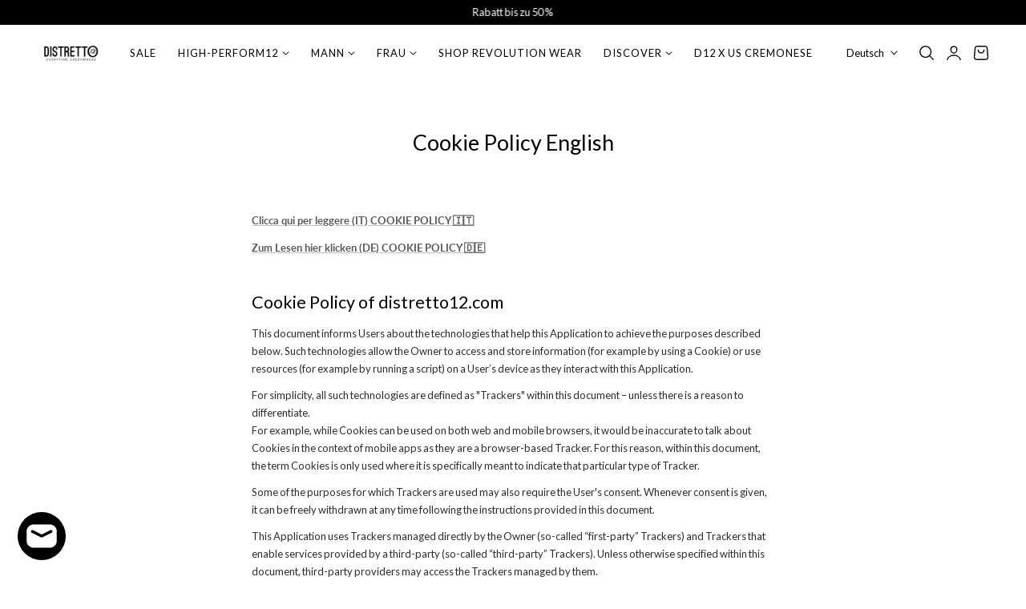

--- FILE ---
content_type: text/css
request_url: https://www.distretto12.com/cdn/shop/t/70/assets/component-cart-items.css?v=76907925053897460041765875970
body_size: 480
content:
cart-items .title-wrapper-with-link{margin-top:0}.cart-items td,.cart-items th{padding:0;border:none}.cart-items th{text-align:left;padding-bottom:1.8rem;opacity:.85;font-weight:700}.cart-item__quantity-wrapper{display:flex}.cart-item__totals{position:relative}.cart-items *.right{text-align:right}.cart-item__image-container:after{content:none}.cart-item__image{height:auto;max-width:100%}@media screen and (min-width: 750px){.cart-item__image{max-width:100%}}.cart-item__details{line-height:calc(1 + .4 / var(--font-body-scale))}.cart-item__details>*{margin:0;max-width:30rem}.cart-item__details>*+*{margin-top:.5rem}.cart-item__media{position:relative;width:90px}.cart-item__link{display:block;bottom:0;left:0;position:absolute;right:0;top:0;width:100%;height:100%}.cart-item__name{text-decoration:none;display:block;color:rgb(var(--color-heading));font-family:var(--font-card-title-family);font-size:calc(var(--size-body)*var(--font-card-title-scale));letter-spacing:var(--font-card-title-spacing);text-transform:var(--font-card-title-transform);font-weight:var(--font-card-title-weight);line-height:calc(1 + .35 / var(--font-card-title-scale))}.cart-item__price-wrapper>*{display:block;margin:0;padding:0}.cart-item__discounted-prices dd{margin:0}.cart-item__discounted-prices .cart-item__old-price{font-size:1.4rem}.cart-item__old-price{opacity:.7}.cart-item__final-price{font-weight:400}.product-option{word-break:break-word;line-height:calc(1 + .5 / var(--font-body-scale))}.cart-item cart-remove-button{display:flex;margin-left:1.5rem}.cart-remove-button{font-size:1.2rem;opacity:.6;text-decoration:underline;text-underline-offset:.3rem}@media screen and (min-width: 750px) and (max-width: 989px){.cart-item cart-remove-button{width:4.5rem;height:4.5rem}}cart-remove-button .button{min-width:calc(4.5rem / var(--font-body-scale));min-height:4.5rem;padding:0;margin:0 .1rem .1rem 0}cart-remove-button .button:before,cart-remove-button .button:after{content:none}cart-remove-button .button:not([disabled]):hover{color:rgb(var(--color-foreground))}@media screen and (min-width: 750px){cart-remove-button .button{min-width:3.5rem;min-height:3.5rem}}cart-remove-button .icon-remove{height:1.5rem;width:1.5rem}.cart-item .loading__spinner{top:0;left:auto;right:auto;bottom:0;padding:0;opacity:1}.cart-item .loading__spinner svg{width:20px}@media screen and (min-width: 750px){.cart-item .loading__spinner{right:0;padding-top:4.5rem;bottom:auto}}.cart__items .cart-item .loading__spinner:not(.hidden)~*{visibility:hidden}.cart-item__error{display:flex;align-items:flex-start;margin-top:.2rem;width:min-content;min-width:100%}.cart-item__error-text{font-size:1.3rem;line-height:1.4;letter-spacing:.04rem;order:1}.cart-item__error-text+svg{flex-shrink:0;width:1.5rem;height:1.5rem;margin-right:.7rem;margin-top:.25rem}.cart-item__error-text:empty+svg{display:none}.product-option *{display:inline;margin:0}.cart-items thead th{text-transform:uppercase}@media screen and (max-width: 749px){.cart-items,.cart-items thead,.cart-items tbody{display:block;width:100%}.cart-items thead tr{display:flex;justify-content:space-between;border-bottom:1px solid rgba(var(--color-foreground)/ .1);margin-bottom:3rem}.cart-item{display:grid;grid-template:repeat(2,auto) / repeat(4,1fr);gap:1.5rem;margin-bottom:2.5rem}.cart-item:last-child{margin-bottom:0}.cart-item__details{grid-column:2 / 4}.cart-item__quantity{grid-column:2 / 5}.cart-item__quantity-wrapper{flex-wrap:wrap}.cart-item__totals{display:flex;align-items:flex-start;justify-content:flex-end}}.cart-item__details dl .product-option{opacity:.8;font-size:var(--text-size-small)}@media screen and (min-width: 750px){.cart-items{border-spacing:0;border-collapse:separate;box-shadow:none;width:100%;display:table}.cart-items th{border-bottom:1px solid rgb(var(--color-border))}.cart-items thead th:first-child{width:50%}.cart-items th+th{padding-left:4rem}.cart-items td{vertical-align:top;padding-top:3rem;padding-bottom:3rem;border-bottom:1px solid rgb(var(--color-border))}.cart-item{display:table-row}.cart-item>td+td{padding-left:3rem}.cart-item__details{width:35rem}.cart-item__price-wrapper>*:only-child:not(.cart-item__discounted-prices){margin-top:1.5rem}.cart-item__error{margin-left:.3rem}}@media screen and (min-width: 990px){.cart-item__details{width:50rem}.cart-items thead th:first-child{width:60%}}@media screen and (min-width: 750px){.cart-item .cart-item__quantity--info,.cart-item__quantity--info .cart-item__quantity-wrapper,.cart-item__quantity--info .cart-items__info{padding-left:0}}@media screen and (max-width: 989px){.cart-items .quantity-popover__info-button{padding-left:0}}
/*# sourceMappingURL=/cdn/shop/t/70/assets/component-cart-items.css.map?v=76907925053897460041765875970 */


--- FILE ---
content_type: image/svg+xml
request_url: https://sprout-app.thegoodapi.com/app/badges/tree_count?shop=distretto12.myshopify.com&locale=de&cdn_key=641e6437-d3d7-49f3-b3a0-03ff168ddf2f
body_size: -329
content:
<div class="spt-impact-banner-background">
  <div class="spt-impact-banner-overlay">
    <div class="spt-impact-banner-content">
      <div class="spt-impact-banner-heading">Unser Umwelteinfluss</div>
      <div class="spt-impact-banner-details">
        <span class="spt-impact-banner-total">592</span><br />
        <span class="spt-impact-banner-subtext">          Bäume
 gepflanzt</span>
      </div>
          </div>
  </div>
</div>


--- FILE ---
content_type: text/javascript; charset=utf-8
request_url: https://www.iubenda.com/privacy-policy/44505275/cookie-policy/embed-no-markup.json?i=2922544655
body_size: 8682
content:
/**/_iub.loadPPContent({"pp_id":44505275,"content":"  <div id=\"iubenda_policy\" class=\"iubenda_fluid_policy iubenda_embed_policy \">\n<div id=\"wbars_all\">\n  <div class=\"iub_container iub_base_container\">\n    <div id=\"wbars\">\n      <div class=\"iub_content legal_pp\">\n        <h2>\n  Cookie Policy of distretto12.com\n</h2>\n\n\n<p>\n  This document informs Users about the technologies that help this Application to achieve the purposes described below. Such technologies allow the Owner to access and store information (for example by using a Cookie) or use resources (for example by running a script) on a User’s device as they interact with this Application.\n</p>\n<p>\n  For simplicity, all such technologies are defined as \"Trackers\" within this document – unless there is a reason to differentiate.<br />\n  For example, while Cookies can be used on both web and mobile browsers, it would be inaccurate to talk about Cookies in the context of mobile apps as they are a browser-based Tracker. For this reason, within this document, the term Cookies is only used where it is specifically meant to indicate that particular type of Tracker.\n</p>\n\n<p>Some of the purposes for which Trackers are used may also require the User's consent. Whenever consent is given, it can be freely withdrawn at any time following the instructions provided in this document.</p>\n\n\n\n  <p>This Application uses Trackers managed directly by the Owner (so-called “first-party” Trackers) and Trackers that enable services provided by a third-party (so-called “third-party” Trackers). Unless otherwise specified within this document, third-party providers may access the Trackers managed by them.<br />\nThe validity and expiration periods of Cookies and other similar Trackers may vary depending on the lifetime set by the Owner or the relevant provider. Some of them expire upon termination of the User’s browsing session.<br />\nIn addition to what’s specified in the descriptions within each of the categories below, Users may find more precise and updated information regarding lifetime specification as well as any other relevant information – such as the presence of other Trackers - in the linked privacy policies of the respective third-party providers or by contacting the Owner.</p>\n\n\n\n<h2>How this Application uses Trackers</h2>\n\n  <h3 class=\"iub-purpose-stack iub-purpose-stack-1\">\n    Necessary\n  </h3>\n\n  <p>This Application uses so-called “technical” Cookies and other similar Trackers to carry out activities that are strictly necessary for the operation or delivery of the Service.</p>\n\n\n      <h4>Trackers managed directly by the Owner</h4>\n\n      \n\n  <!-- Service start -->\n  <h4 class=\"iub-service iub-service-10238054\">\n    Direct registration (this Application)\n  </h4>\n\n  <p>The User registers by filling out the registration form and providing the Personal Data directly to this Application.</p>\n\n    <p>Personal Data processed: billing address, city, country, county, email address, first name, last name, phone number, physical address, Trackers and ZIP/Postal code.</p>\n\n  \n  \n  \n  \n  \n  <!-- Service end -->\n\n\n  \n\n    <h4>Trackers managed by third parties</h4>\n\n    \n\n  <!-- Service start -->\n  <h4 class=\"iub-service iub-service-10238046\">\n    Cloudflare (Cloudflare, Inc.)\n  </h4>\n\n  <p>Cloudflare is a traffic optimisation and distribution service provided by Cloudflare Inc.\nThe way Cloudflare is integrated means that it filters all the traffic through this Application, i.e., communication between this Application and the User's browser, while also allowing analytical data from this Application to be collected.</p>\n\n    <p>Personal Data processed: Trackers and various types of Data as specified in the privacy policy of the service.</p>\n\n  \n  <p>Place of processing:  United States &ndash;  <a href=\"https://www.cloudflare.com/privacypolicy/\" target=\"_blank\" rel=\"noopener noreferrer\">Privacy Policy</a>. </p>\n  \n  \n  <p> Trackers duration:  <ul>  <li>_cfuvid: indefinite</li>  <li>cf_clearance: 30 minutes</li>   </ul>  </p>\n  <!-- Service end -->\n\n\n  <!-- Service start -->\n  <h4 class=\"iub-service iub-service-10238048\">\n    Google Pay (Google LLC)\n  </h4>\n\n  <p>Google Pay is a payment service provided by Google LLC or by Google Ireland Limited, depending on how the Owner manages the Data processing, which allows users to make online payments using their Google credentials.</p>\n\n    <p>Personal Data processed: billing address, email address, first name, last name, payment info, phone number, purchase history, shipping address, Trackers and Usage Data.</p>\n\n  \n  <p>Place of processing:  United States &ndash;  <a href=\"https://policies.google.com/privacy\" target=\"_blank\" rel=\"noopener noreferrer\">Privacy Policy</a>;  Ireland &ndash;  <a href=\"https://policies.google.com/privacy\" target=\"_blank\" rel=\"noopener noreferrer\">Privacy Policy</a>. </p>\n  \n  \n  \n  <!-- Service end -->\n\n  <!-- Service start -->\n  <h4 class=\"iub-service iub-service-10238052\">\n    PayPal (PayPal Inc.)\n  </h4>\n\n  <p>PayPal is a payment service provided by PayPal Inc., which allows Users to make online payments.</p>\n\n    <p>Personal Data processed: data relating to the point of sale, device information, operating systems, order ID, payment info, purchase history, Trackers and Usage Data.</p>\n\n  \n  <p>Place of processing:  See the PayPal privacy policy &ndash;  <a href=\"https://www.paypal.com/webapps/mpp/ua/privacy-full \" target=\"_blank\" rel=\"noopener noreferrer\">Privacy Policy</a>. </p>\n  \n  \n  <p> Trackers duration:  <ul>  <li>LANG: 8 hours</li>  <li>__paypal_storage__: indefinite</li>  <li>akavpau_ppsd: duration of the session</li>  <li>enforce_policy: duration of the session</li>  <li>l7_az: duration of the session</li>  <li>nsid: duration of the session</li>  <li>ts: duration of the session</li>  <li>tsrce: duration of the session</li>  <li>x-cdn: duration of the session</li>  <li>x-pp-s: duration of the session</li>   </ul>  </p>\n  <!-- Service end -->\n\n  <!-- Service start -->\n  <h4 class=\"iub-service iub-service-11541687\">\n    American Express (American Express Company)\n  </h4>\n\n  <p>American Express is a payment service provided by American Express Company which allows Users to make online payments.</p>\n\n    <p>Personal Data processed: payment info, Trackers and Usage Data.</p>\n\n  \n  <p>Place of processing:  United States &ndash;  <a href=\"https://www.americanexpress.com/us/company/privacy-center/online-privacy-disclosures/#privacy-statement\" target=\"_blank\" rel=\"noopener noreferrer\">Privacy Policy</a>. </p>\n  \n  \n  \n  <!-- Service end -->\n\n  <!-- Service start -->\n  <h4 class=\"iub-service iub-service-11541690\">\n    Mastercard (Mastercard Inc.)\n  </h4>\n\n  <p>Mastercard is a payment service provided by Mastercard Inc. which allows Users to make online payments.</p>\n\n    <p>Personal Data processed: payment info, Trackers and Usage Data.</p>\n\n  \n  <p>Place of processing:  United States &ndash;  <a href=\"https://www.mastercard.us/en-us/vision/corp-responsibility/commitment-to-privacy/privacy.html\" target=\"_blank\" rel=\"noopener noreferrer\">Privacy Policy</a>. </p>\n  \n  \n  \n  <!-- Service end -->\n\n  <!-- Service start -->\n  <h4 class=\"iub-service iub-service-11541695\">\n    Visa (Visa Inc.)\n  </h4>\n\n  <p>Visa is a payment service provided by Visa Inc. which allows Users to make online payments.</p>\n\n    <p>Personal Data processed: payment info, Trackers and Usage Data.</p>\n\n  \n  <p>Place of processing:  United States &ndash;  <a href=\"https://usa.visa.com/legal/global-privacy-notice.html\" target=\"_blank\" rel=\"noopener noreferrer\">Privacy Policy</a>. </p>\n  \n  \n  \n  <!-- Service end -->\n\n  <!-- Service start -->\n  <h4 class=\"iub-service iub-service-11541698\">\n    Shop Pay (Shopify Inc.)\n  </h4>\n\n  <p>Shop Pay is a payment management and product checkout page service provided by Shopify Inc. or by Shopify International Limited, depending on how the Owner manages the Data processing, which allows Users to make online payments on this Application.</p>\n\n    <p>Personal Data processed: payment info, Trackers and Usage Data.</p>\n\n  \n  <p>Place of processing:  Canada &ndash;  <a href=\"https://www.shopify.com/legal/privacy/app-users\" target=\"_blank\" rel=\"noopener noreferrer\">Privacy Policy</a>;  Ireland &ndash;  <a href=\"https://www.shopify.com/legal/privacy/app-users\" target=\"_blank\" rel=\"noopener noreferrer\">Privacy Policy</a>. </p>\n  \n  \n  \n  <!-- Service end -->\n\n\n  <!-- Service start -->\n  <h4 class=\"iub-service iub-service-10238049\">\n    Google Tag Manager (Google LLC)\n  </h4>\n\n  <p>Google Tag Manager is a tag management service provided by Google LLC or by Google Ireland Limited, depending on how the Owner manages the Data processing.</p>\n\n<p>In order to understand Google's use of Data, consult their <a href=\"https://policies.google.com/technologies/partner-sites\">partner policy</a> and their <a href=\"https://business.safety.google/privacy/\">Business Data page</a>.</p>\n\n    <p>Personal Data processed: Trackers and Usage Data.</p>\n\n  \n  <p>Place of processing:  United States &ndash;  <a href=\"https://business.safety.google/privacy/\" target=\"_blank\" rel=\"noopener noreferrer\">Privacy Policy</a>;  Ireland &ndash;  <a href=\"https://business.safety.google/privacy/\" target=\"_blank\" rel=\"noopener noreferrer\">Privacy Policy</a>. </p>\n  \n  \n  \n  <!-- Service end -->\n\n\n  <!-- Service start -->\n  <h4 class=\"iub-service iub-service-10238053\">\n    Shopify (Shopify Inc.)\n  </h4>\n\n  <p>Shopify is a platform provided by Shopify Inc. or by Shopify International Limited, depending on how the Owner manages the Data processing, that allows the Owner to build, run and host an e-commerce website.\nThis service may place Trackers on the User’s device. For the most up-to-date and comprehensive information, refer to the service’s <a href=\"https://www.shopify.com/legal/cookies\">official documentation</a>.</p>\n\n    <p>Personal Data processed: billing address, device information, email address, first name, last name, payment info, phone number, shipping address, Trackers and Usage Data.</p>\n\n  \n  <p>Place of processing:  Canada &ndash;  <a href=\"https://www.shopify.com/legal/privacy\" target=\"_blank\" rel=\"noopener noreferrer\">Privacy Policy</a>;  Ireland &ndash;  <a href=\"https://www.shopify.com/legal/privacy\" target=\"_blank\" rel=\"noopener noreferrer\">Privacy Policy</a>. </p>\n  \n  \n  <p> Trackers duration:  <ul>  <li>_ab: 3 years</li>  <li>_customer_account_shop_sessions: 1 month</li>  <li>_identity_session: 3 years</li>  <li>_master_udr: duration of the session</li>  <li>_merchant_essential: 2 years</li>  <li>_orig_referrer: 14 days</li>  <li>_pay_session: duration of the session</li>  <li>_s: 30 minutes</li>  <li>_secure_admin_session_id: 4 months</li>  <li>_secure_admin_session_id_csrf: 4 months</li>  <li>_shopify_country: duration of the session</li>  <li>_shopify_d: duration of the session</li>  <li>_shopify_essential: 2 years</li>  <li>_shopify_essential_: 2 years</li>  <li>_shopify_evids: duration of the session</li>  <li>_shopify_fs: 1 year</li>  <li>_shopify_m: duration of the session</li>  <li>_shopify_s: 30 minutes</li>  <li>_shopify_test: 1 minute</li>  <li>_shopify_tm: duration of the session</li>  <li>_shopify_tw: duration of the session</li>  <li>_storefront_u: 1 minute</li>  <li>_tracking_consent: duration of the session</li>  <li>_y: 1 year</li>  <li>auth_state_*: 25 minutes</li>  <li>c: 2 years</li>  <li>cart: 14 days</li>  <li>cart_currency: 14 days</li>  <li>cart_ver: 14 days</li>  <li>checkout_queue_checkout_token: 2 years</li>  <li>checkout_queue_token: 2 years</li>  <li>checkout_session_token: 21 days</li>  <li>checkout_worker_session: 3 days</li>  <li>customer_account_new_login: 20 minutes</li>  <li>customer_account_preview: 7 days</li>  <li>customer_auth_provider: indefinite</li>  <li>customer_auth_session_created_at: indefinite</li>  <li>discount_code: duration of the session</li>  <li>keep_alive: duration of the session</li>  <li>localization: 14 days</li>  <li>login_with_shop_finalize: 5 minutes</li>  <li>master_device_id: 2 years</li>  <li>shopifyChatData: duration of the session</li>  <li>shopify_pay: 2 years</li>  <li>source_name: indefinite</li>  <li>storefront_digest: 2 years</li>   </ul>  </p>\n  <!-- Service end -->\n\n\n  <!-- Service start -->\n  <h4 class=\"iub-service iub-service-10238055\">\n    iubenda Privacy Controls and Cookie Solution (iubenda srl)\n  </h4>\n\n  <p>The iubenda Privacy Controls and Cookie Solution allows the Owner to collect and store Users’ preferences related to the processing of personal information and in particular to the use of Cookies and other Trackers on this Application.</p>\n\n    <p>Personal Data processed: IP address and Trackers.</p>\n\n  \n  <p>Place of processing:  Italy &ndash;  <a href=\"https://www.iubenda.com/privacy-policy/36700132\" target=\"_blank\" rel=\"noopener noreferrer\">Privacy Policy</a>. </p>\n  \n  \n  <p> Trackers duration:  <ul>  <li>_iub_cs-*: 1 year</li>   </ul>  </p>\n  <!-- Service end -->\n\n\n\n\n\n\n      <h3>Functionality</h3>\n        <p>This Application uses Trackers to enable basic interactions and functionalities, allowing Users to access selected features of the Service and facilitating the User's communication with the Owner.</p>\n\n\n        <h4>Trackers managed directly by the Owner</h4>\n\n        \n\n  <!-- Service start -->\n  <h4 class=\"iub-service iub-service-10238057\">\n    Mailing list or newsletter (this Application)\n  </h4>\n\n  <p>By registering on the mailing list or for the newsletter, the User’s email address will be added to the contact list of those who may receive email messages containing information of commercial or promotional nature concerning this Application. Your email address might also be added to this list as a result of signing up to this Application or after making a purchase.</p>\n\n    <p>Personal Data processed: email address, phone number and Trackers.</p>\n\n  \n  \n  \n  \n  \n  <!-- Service end -->\n\n\n        <h4>Trackers managed by third parties</h4>\n\n         \n\n  <!-- Service start -->\n  <h4 class=\"iub-service iub-service-10238058\">\n    Tidio Live Chat widget (Tidio LLC)\n  </h4>\n\n  <p>The Tidio Live Chat widget is a service for interacting with the Tidio live chat platform provided by Tidio LLC or by Tidio Poland Sp. z o.o., depending on how the Owner manages the Data processing.</p>\n\n    <p>Personal Data processed: Data communicated while using the service, Trackers and Usage Data.</p>\n\n  \n  <p>Place of processing:  United States &ndash;  <a href=\"https://www.tidio.com/privacy-policy/\" target=\"_blank\" rel=\"noopener noreferrer\">Privacy Policy</a>;  Poland &ndash;  <a href=\"https://www.tidio.com/privacy-policy/\" target=\"_blank\" rel=\"noopener noreferrer\">Privacy Policy</a>. </p>\n  \n  \n  \n  <!-- Service end -->\n\n\n  <!-- Service start -->\n  <h4 class=\"iub-service iub-service-10591316\">\n    Loyalty program \n  </h4>\n\n  <p>We firmly believe in the value of relationships and the importance of rewarding the loyalty of our customers. That's why we're excited to introduce you to our exclusive Loyalty Program, designed to make your purchases even more rewarding!<br/>Personal Data processed: name, surname, email, tracking tools</p>\n\n  \n  \n  \n  \n  \n  <!-- Service end -->\n\n\n      <h3>Experience</h3>\n        <p>This Application uses Trackers to improve the quality of the user experience and enable interactions with external content, networks and platforms.</p>\n\n\n\n        <h4>Trackers managed by third parties</h4>\n\n         \n\n  <!-- Service start -->\n  <h4 class=\"iub-service iub-service-10314696\">\n    YouTube video widget (Google LLC)\n  </h4>\n\n  <p>YouTube is a video content visualisation service provided by Google LLC or by Google Ireland Limited, depending on how the Owner manages the Data processing, that allows this Application to incorporate content of this kind on its pages.</p>\n\n    <p>Personal Data processed: Trackers and Usage Data.</p>\n\n  \n  <p>Place of processing:  United States &ndash;  <a href=\"https://business.safety.google/privacy/\" target=\"_blank\" rel=\"noopener noreferrer\">Privacy Policy</a>;  Ireland &ndash;  <a href=\"https://business.safety.google/privacy/\" target=\"_blank\" rel=\"noopener noreferrer\">Privacy Policy</a>. </p>\n  \n  \n  <p> Trackers duration:  <ul>  <li>PREF: 8 months</li>  <li>VISITOR_INFO1_LIVE: 8 months</li>  <li>VISITOR_PRIVACY_METADATA: 7 months</li>  <li>YSC: duration of the session</li>  <li>YtIdbMeta:databases: duration of the session</li>  <li>iU5q-!O9@$: indefinite</li>  <li>yt-player-headers-readable: duration of the session</li>  <li>yt-remote-cast-available: indefinite</li>  <li>yt-remote-cast-installed: indefinite</li>  <li>yt-remote-connected-devices: duration of the session</li>  <li>yt-remote-device-id: duration of the session</li>  <li>yt-remote-fast-check-period: indefinite</li>  <li>yt-remote-session-app: indefinite</li>  <li>yt-remote-session-name: indefinite</li>  <li>ytidb::LAST_RESULT_ENTRY_KEY: duration of the session</li>   </ul>  </p>\n  <!-- Service end -->\n\n\n      <h3>Measurement</h3>\n        <p>This Application uses Trackers to measure traffic and analyze User behavior to improve the Service.</p>\n\n\n\n        <h4>Trackers managed by third parties</h4>\n\n         \n\n  <!-- Service start -->\n  <h4 class=\"iub-service iub-service-10238047\">\n    Google Analytics 4 (Google LLC)\n  </h4>\n\n  <p>Google Analytics 4 is a web analysis service provided by Google LLC or by Google Ireland Limited, depending on how the Owner manages the Data processing, (“Google”). Google utilizes the Data collected to track and examine the use of this Application, to prepare reports on its activities and share them with other Google services.\nGoogle may use the Data collected to contextualize and personalize the ads of its own advertising network.\nIn Google Analytics 4, IP addresses are used at collection time and then discarded before Data is logged in any data center or server. Users can learn more by consulting <a href=\"https://support.google.com/analytics/answer/12017362?hl=en&amp;ref_topic=2919631\">Google’s official documentation</a>.</p>\n\n<p>In order to understand Google's use of Data, consult their <a href=\"https://policies.google.com/technologies/partner-sites\">partner policy</a> and their <a href=\"https://business.safety.google/privacy/\">Business Data page</a>.</p>\n\n    <p>Personal Data processed: number of Users, session statistics, Trackers and Usage Data.</p>\n\n  \n  <p>Place of processing:  United States &ndash;  <a href=\"https://business.safety.google/privacy/\" target=\"_blank\" rel=\"noopener noreferrer\">Privacy Policy</a> &ndash; <a href=\"https://tools.google.com/dlpage/gaoptout?hl=en\" target=\"_blank\">Opt out</a>;  Ireland &ndash;  <a href=\"https://business.safety.google/privacy/\" target=\"_blank\" rel=\"noopener noreferrer\">Privacy Policy</a> &ndash; <a href=\"https://tools.google.com/dlpage/gaoptout?hl=en\" target=\"_blank\">Opt out</a>. </p>\n  \n  \n  <p> Trackers duration:  <ul>  <li>_ga: 2 years</li>  <li>_ga_*: 2 years</li>   </ul>  </p>\n  <!-- Service end -->\n\n  <!-- Service start -->\n  <h4 class=\"iub-service iub-service-10238050\">\n    Meta Events Manager (Meta Platforms Ireland Limited)\n  </h4>\n\n  <p>Meta Events Manager is an analytics service provided by Meta Platforms Ireland Limited or by Meta Platforms, Inc., depending on how the Owner manages the Data processing. By integrating the Meta pixel, Meta Events Manager can give the Owner insights into the traffic and interactions on this Application.</p>\n\n    <p>Personal Data processed: browser information, browsing history, clicks, Data communicated while using the service, data relating to the point of sale, IP address, page views, payment info, search history, Trackers, unique device identifiers for advertising (Google Advertiser ID or IDFA, for example), Usage Data and user subscriptions.</p>\n\n  \n  <p>Place of processing:  Ireland &ndash;  <a href=\"https://www.facebook.com/about/privacy/\" target=\"_blank\" rel=\"noopener noreferrer\">Privacy Policy</a> &ndash; <a href=\"https://www.facebook.com/help/247395082112892\">Opt out</a>;  United States &ndash;  <a href=\"https://www.facebook.com/privacy/policy/\" target=\"_blank\" rel=\"noopener noreferrer\">Privacy Policy</a> &ndash; <a href=\"https://www.facebook.com/help/247395082112892\">Opt out</a>. </p>\n  \n  \n  <p> Trackers duration:  <ul>  <li>_fbp: 3 months</li>  <li>lastExternalReferrer: duration of the session</li>  <li>lastExternalReferrerTime: duration of the session</li>   </ul>  </p>\n  <!-- Service end -->\n\n\n      <h3>Marketing</h3>\n        <p>This Application uses Trackers to deliver personalised ads or marketing content, and to measure their performance.</p>\n\n\n\n        <h4>Trackers managed by third parties</h4>\n\n         \n\n  <!-- Service start -->\n  <h4 class=\"iub-service iub-service-10238051\">\n    Meta ads conversion tracking (Meta pixel) (Meta Platforms, Inc.)\n  </h4>\n\n  <p>Meta ads conversion tracking (Meta pixel) is an analytics service provided by Meta Platforms, Inc. or by Meta Platforms Ireland Limited, depending on how the Owner manages the Data processing, that connects data from the Meta Audience Network with actions performed on this Application. The Meta pixel tracks conversions that can be attributed to ads on Facebook, Instagram and Meta Audience Network.</p>\n\n    <p>Personal Data processed: Trackers and Usage Data.</p>\n\n  \n  <p>Place of processing:  United States &ndash;  <a href=\"https://www.facebook.com/privacy/policy/\" target=\"_blank\" rel=\"noopener noreferrer\">Privacy Policy</a> &ndash; <a href=\"https://www.facebook.com/help/247395082112892\" target=\"_blank\">Opt out</a>;  Ireland &ndash;  <a href=\"https://www.facebook.com/privacy/policy/\" target=\"_blank\" rel=\"noopener noreferrer\">Privacy Policy</a> &ndash; <a href=\"https://www.facebook.com/help/247395082112892\" target=\"_blank\">Opt out</a>. </p>\n  \n  \n  <p> Trackers duration:  <ul>  <li>_fbc: 3 months</li>  <li>_fbp: 3 months</li>  <li>fr: 3 months</li>  <li>lastExternalReferrer: duration of the session</li>  <li>lastExternalReferrerTime: duration of the session</li>   </ul>  </p>\n  <!-- Service end -->\n\n  <!-- Service start -->\n  <h4 class=\"iub-service iub-service-10238059\">\n    Hotjar Form Analysis and Conversion Funnels (Hotjar Ltd.)\n  </h4>\n\n  <p>Hotjar is an analytics service provided by Hotjar Ltd.\nHotjar honours generic Do Not Track headers. This means your browser can tell its script not to collect any of your data. This is a setting that is available in all major browsers. Find Hotjar’s <a href=\"https://www.hotjar.com/policies/do-not-track\">opt-out information here</a>.</p>\n\n    <p>Personal Data processed: Trackers and Usage Data.</p>\n\n  \n  <p>Place of processing:  Malta &ndash;  <a href=\"https://www.hotjar.com/legal/policies/privacy\" target=\"_blank\" rel=\"noopener noreferrer\">Privacy Policy</a> &ndash; <a href=\"https://www.hotjar.com/policies/do-not-track\">Opt Out</a>. </p>\n  \n  \n  <p> Trackers duration:  <ul>  <li>_hjAbsoluteSessionInProgress: 30 minutes</li>  <li>_hjCachedUserAttributes: duration of the session</li>  <li>_hjClosedSurveyInvites: 1 year</li>  <li>_hjDonePolls: 1 year</li>  <li>_hjFirstSeen: duration of the session</li>  <li>_hjIncludedInSessionSample: 30 minutes</li>  <li>_hjLocalStorageTest: duration of the session</li>  <li>_hjMinimizedPolls: 1 year</li>  <li>_hjSession*: 30 minutes</li>  <li>_hjSessionRejected: duration of the session</li>  <li>_hjSessionResumed: duration of the session</li>  <li>_hjSessionStorageTest: indefinite</li>  <li>_hjSessionTooLarge: 1 hour</li>  <li>_hjSessionUser*: 1 year</li>  <li>_hjSessionUser_*: 2 years</li>  <li>_hjShownFeedbackMessage: 1 year</li>  <li>_hjTLDTest: duration of the session</li>  <li>_hjUserAttributesHash: duration of the session</li>  <li>_hjViewportId: duration of the session</li>  <li>_hjid: 1 year</li>   </ul>  </p>\n  <!-- Service end -->\n\n\n  <!-- Service start -->\n  <h4 class=\"iub-service iub-service-12338869\">\n    Klaviyo (Klaviyo Inc.)\n  </h4>\n\n  <p>Klaviyo is an email address management and message sending service provided by Klaviyo Inc.</p>\n\n<p>To take advantage of the service provided by Klaviyo, the Owner typically shares information about (purchasing) Users, such as for example contact details and shopping histories. Check the indication at “Personal Data processed“ below for an explanation of the extent of the sharing.</p>\n\n    <p>Personal Data processed: email address, purchase history, Trackers and Usage Data.</p>\n\n  \n  <p>Place of processing:  United States &ndash;  <a href=\"https://www.klaviyo.com/privacy/policy\" target=\"_blank\" rel=\"noopener noreferrer\">Privacy Policy</a> &ndash; <a href=\"https://www.klaviyo.com/privacy/policy\">Opt out</a>. </p>\n  \n  \n  <p> Trackers duration:  <ul>  <li>__kla_id: 3 years</li>   </ul>  </p>\n  <!-- Service end -->\n\n\n  \n\n  <h3 class=\"iub-subheading iub-subheading-manage-gdpr\" id=\"manage_cookies\">\n    How to manage preferences and provide or withdraw consent on this Application\n  </h3>\n\n  <p>\n      Whenever the use of Trackers is based on consent, users can provide or withdraw such consent by setting or updating their preferences via the relevant privacy choices panel available on this Application.\n  </p>\n\n    <p>With regard to any third-party Trackers, Users can manage their preferences via the related opt-out link (where provided), by using the means indicated in the third party's privacy policy, or by contacting the third party.</p>\n\n  <h4>How to control or delete Cookies and similar technologies via your device settings</h4>\n\n  <p> Users may use their own browser settings to:\n<ul>\n  <li>See what Cookies or other similar technologies have been set on the device;</li>\n  <li>Block Cookies or similar technologies;</li>\n  <li>Clear Cookies or similar technologies from the browser.</li>\n</ul>\n<p>The browser settings, however, do not allow granular control of consent by category.</p>\n\n\n  <p>Users can, for example, find information about how to manage Cookies in the most commonly used browsers at the following addresses:</p>\n<ul>\n  <li><a rel=\"noopener nofollow\" target=\"_blank\" href=\"https://support.google.com/chrome/answer/95647?hl=en&p=cpn_cookies\">Google Chrome</a></li>\n  <li><a rel=\"noopener nofollow\" target=\"_blank\" href=\"https://support.mozilla.org/en-US/kb/enable-and-disable-cookies-website-preferences\">Mozilla Firefox</a></li>\n  <li><a rel=\"noopener nofollow\" target=\"_blank\" href=\"https://support.apple.com/guide/safari/manage-cookies-and-website-data-sfri11471/\">Apple Safari</a></li>\n  <li><a rel=\"noopener nofollow\" target=\"_blank\" href=\"http://windows.microsoft.com/en-us/windows-vista/block-or-allow-cookies\">Microsoft Internet Explorer</a></li>\n  <li><a rel=\"noopener nofollow\" target=\"_blank\" href=\"https://support.microsoft.com/en-us/help/4027947\">Microsoft Edge</a></li>\n  <li><a rel=\"noopener nofollow\" target=\"_blank\" href=\"https://support.brave.com/hc/en-us/articles/360022806212-How-do-I-use-Shields-while-browsing\">Brave</a></li>\n  <li><a rel=\"noopener nofollow\" target=\"_blank\" href=\"https://help.opera.com/en/latest/web-preferences/#cookies\">Opera</a></li>\n</ul>\n<p>Users may also manage certain categories of Trackers used on mobile apps by opting out through relevant device settings such as the device advertising settings for mobile devices, or tracking settings in general (Users may open the device settings and look for the relevant setting).</p>\n\n\n    <h4>How to opt out of interest-based advertising</h4>\n    <p>Notwithstanding the above, Users may follow the instructions provided by <a target=\"_blank\" rel=\"noopener nofollow\" href=\"http://www.youronlinechoices.eu/\">YourOnlineChoices</a> (EU), the <a target=\"_blank\" rel=\"noopener nofollow\" href=\"https://thenai.org/about-online-advertising/\">Network Advertising Initiative</a> (US) and the <a target=\"_blank\" rel=\"noopener nofollow\"  href=\"https://www.aboutads.info/consumers/\">Digital Advertising Alliance</a> (US), <a target=\"_blank\" rel=\"noopener nofollow\" href=\"https://youradchoices.ca/understanding-online-advertising/\">DAAC</a> (Canada), <a target=\"_blank\" rel=\"noopener nofollow\" href=\"http://www.ddai.info/optout\">DDAI</a> (Japan) or other similar services. Such initiatives allow Users to select their tracking preferences for most of the advertising tools. The Owner thus recommends that Users make use of these resources in addition to the information provided in this document.\n</p>\n<p>\nThe Digital Advertising Alliance offers an application called <a target=\"_blank\" rel=\"noopener nofollow\" href=\"https://youradchoices.com/appchoices\">AppChoices</a> that helps Users to control interest-based advertising on mobile apps.\n</p>\n\n  <h4>Consequences of denying consent</h4>\n  <p>Users are free to decide whether or not to grant consent. However, please note that Trackers help this Application to provide a better experience and advanced functionalities to Users (in line with the purposes outlined in this document). Therefore, in the absence of the User's consent, the Owner may be unable to provide related features.</p>\n\n<h3 class=\"iub-subheading iub-subheading-owner-and-data-controller\" id=\"owner_of_the_data\">\n  Owner and Data Controller\n</h3>\n\n<!-- Owner start -->\n    <p><b>Distretto12. by Voxi Group S.r.l. </b>\r<br/>Via G.Marconi 3\r<br/>50131 - Firenze (FI)\r<br/>P.Iva: IT02194280976</p>\n    <p><strong>Owner contact email:</strong> cs@distretto12.com</p>\n<!-- Owner end -->\n\n    <p>Since the use of third-party Trackers through this Application cannot be fully controlled by the Owner, any specific references to third-party Trackers are to be considered indicative. In order to obtain complete information, Users are kindly requested to consult the privacy policies of the respective third-party services listed in this document.</p>\n  <p>Given the objective complexity surrounding tracking technologies, Users are encouraged to contact the Owner should they wish to receive any further information on the use of such technologies by this Application.</p>\n\n\n<h3>\n  Definitions and legal references\n</h3>\n\n<h4>Personal Data (or Data)</h4>\n<p>Any information that directly, indirectly, or in connection with other information — including a personal identification number — allows for the identification or identifiability of a natural person.</p>\n\n<h4>Usage Data</h4>\n<p>Information collected automatically through this Application (or third-party services employed in this Application), which can include: the IP addresses or domain names of the computers utilised by the Users who use this Application, the URI addresses (Uniform Resource Identifier), the time of the request, the method utilised to submit the request to the server, the size of the file received in response, the numerical code indicating the status of the server's answer (successful outcome, error, etc.), the country of origin, the features of the browser and the operating system utilised by the User, the various time details per visit (e.g., the time spent on each page within the Application) and the details about the path followed within the Application with special reference to the sequence of pages visited, and other parameters about the device operating system and/or the User's IT environment.</p>\n\n<h4>User</h4>\n<p>The individual using this Application who, unless otherwise specified, coincides with the Data Subject.</p>\n\n<h4>Data Subject</h4>\n<p>The natural person to whom the Personal Data refers.</p>\n\n<h4>Data Processor (or Processor)</h4>\n<p>The natural or legal person, public authority, agency or other body which processes Personal Data on behalf of the Controller, as described in this privacy policy.</p>\n\n<h4>Data Controller (or Owner)</h4>\n<p>The natural or legal person, public authority, agency or other body which, alone or jointly with others, determines the purposes and means of the processing of Personal Data, including the security measures concerning the operation and use of this Application. The Data Controller, unless otherwise specified, is the Owner of this Application.</p>\n\n<h4>This Application</h4>\n<p>The means by which the Personal Data of the User is collected and processed.</p>\n\n<h4>Service</h4>\n<p>The service provided by this Application as described in the relative terms (if available) and on this site/application.</p>\n\n  <h4>European Union (or EU)</h4>\n  <p>Unless otherwise specified, all references made within this document to the European Union include all current member states to the European Union and the European Economic Area.</p>\n\n<h4>Cookie</h4>\n<p>Cookies are Trackers consisting of small sets of data stored in the User's browser.</p>\n\n<h4>Tracker</h4>\n<p>Tracker indicates any technology - e.g Cookies, unique identifiers, web beacons, embedded scripts, e-tags and fingerprinting - that enables the tracking of Users, for example by accessing or storing information on the User’s device.</p>\n\n\n<hr />\n\n<h4>Legal information</h4>\n\n<p>This privacy policy relates solely to this Application, if not stated otherwise within this document.</p>\n\n<p>\n  Latest update: 11 August 2025\n</p>\n<p>\n  \n</p>\n\n  \n  <p>\n    <a target=\"_top\" href=\"https://www.iubenda.com/en/privacy-and-cookie-policy-generator\" title=\"iubenda - Privacy Policy generator\">iubenda</a> hosts this content and only collects <a target=\"_top\" href=\"//www.iubenda.com/privacy-policy/65011295\">the Personal Data strictly necessary</a> for it to be provided.\n  </p>\n\n\n<script nonce=\"37ff6c4f6a2c2ec3e230dab28a9b22a35b0c69dc9b98623dace2e888aadf9393\">\n//<![CDATA[\n\n  window.tryFunc = function(fName,args){\n    if(typeof window[fName]==='function'){\n      window[fName](args);\n    }else{\n      if(args){\n        /* default behaviour is link */\n        if(args.href){\n          /* default link is target='_blank' */\n          window.open(args.href)\n        }\n      }\n    }\n    return false; /* inhibit default behaviour */\n  }\n\n//]]>\n</script>\n\n      </div> <!-- /content -->\n    </div> <!-- /wbars -->\n  </div> <!-- /container base_container -->\n</div> <!-- /wbars_wrapper -->\n  </div> <!-- /iubenda_policy -->\n\n    <script nonce=\"37ff6c4f6a2c2ec3e230dab28a9b22a35b0c69dc9b98623dace2e888aadf9393\">\n//<![CDATA[\n\n      window.tryGaOptOut = function(args){\n        /* gaOptout should have been defined by host */\n        if(typeof(gaOptout)=='function'){\n          gaOptout();\n          alert('Opt-out OK'); /* give feedback to user that opt-out has been performed */\n        }else if(typeof(gaOptOut)=='function'){\n          gaOptOut();\n          alert('Opt-out OK'); /* give feedback to user that opt-out has been performed */\n        }else{\n          /* gaOptOut is not defined. Just open args.href in another window (default behaviour) */\n          if(args){\n            if(args.href){\n              window.open(args.href);\n            }\n          }\n        }\n      }\n\n//]]>\n</script>\n","is_legal":true,"i":"2922544655","path":"/privacy-policy/44505275/cookie-policy/embed-no-markup.json"})